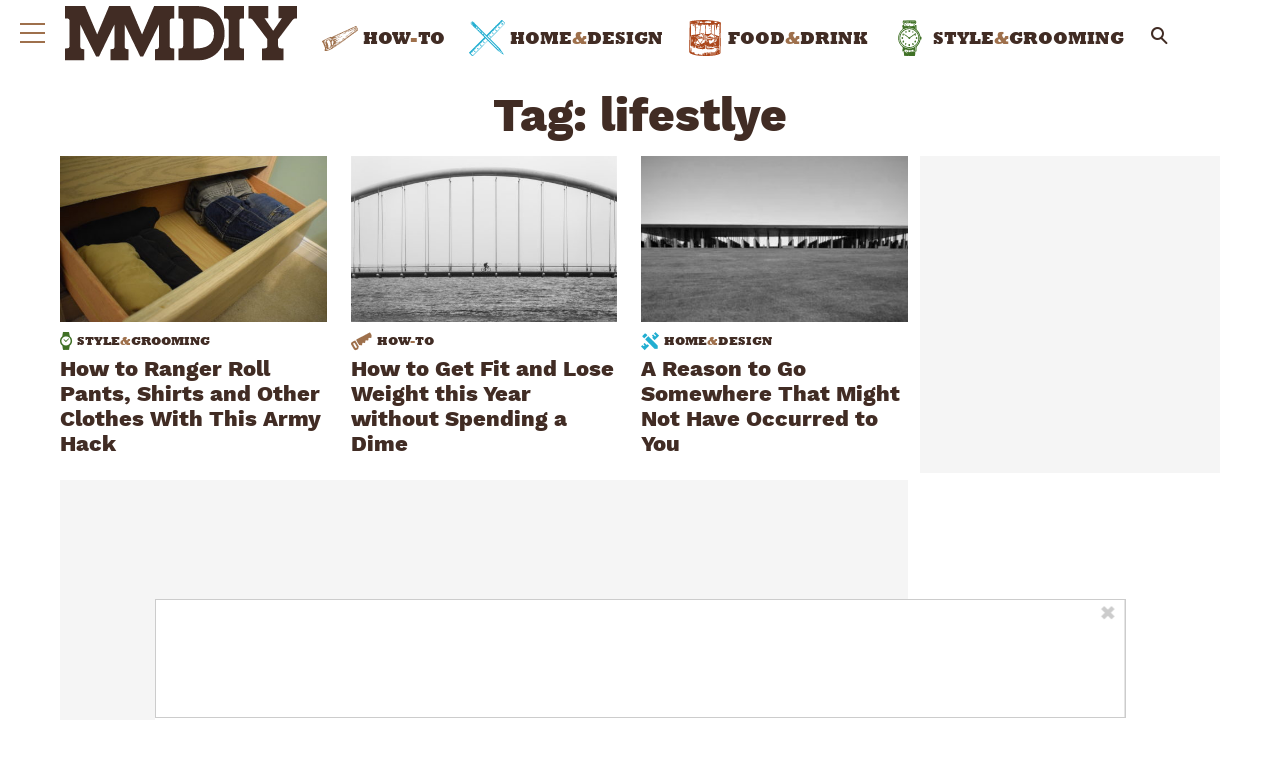

--- FILE ---
content_type: text/css
request_url: https://www.manmadediy.com/wp-content/plugins/wp-auto-affiliate-links/css/style.css?ver=6.6.4
body_size: 662
content:
.aal_general_settings { margin: 25px 0; }
form span.aal_label { width: 100px; display: block; float: left; }
input.aal_big_input { width: 350px; }
.aal_general_settings form span.aal_label { width: 200px; display: block; float: left; height: 20px; }
.aal_general_settings input[text], .aal_general_settings select, .aal_general_settings input[file] { width: 200px; }
.aal_general_settings .aal_right_options { float: left; width: -moz-calc(100% - 200px); width: -webkit-calc(100% - 200px); width: -o-calc(100% - 200px); width: calc(100% - 200px); } 
.aal_clear { clear: both; }
#aal_extended { display: none; }
.aal_sugbox { width: 180px; float: left; }
ul.aal_admin_list { list-style-type: disc; margin-left: 30px; }
.aal_link_item { clear: both;  }
.aal_post_link { width: 300px; float: left; border-bottom: 1px solid #000000; border-left: 1px solid #000000; height: 40px; padding: 3px;  }
.aal_key_link { width: 400px; float: left; border: 1px solid #000000; border-top: none;  height: 40px; padding: 3px; }
.aal_exclude_link { width: 300px; float: left; border-bottom: 1px solid #000000; border-right: 1px solid #000000; height: 40px; padding: 3px;  }
.aal_excludedcol { float: left; width: 100px; border: 1px solid #cccccc; background-color: #fff; padding: 15px; height: 15px; }
.aal_excludedtitle { width: 60%; }
.aal_excludedidcol { width: 45px; }
.aal_excludeditem, .aal_excludeditemheader { width: 100%; }

.aal_biginput { width: 300px; }
.aal_biginput_title { width: 180px; }

.aalcustomlink_item { padding: 7px; border: 1px solid; }
span.aalcustomlink_url { margin-right: 20px; width: 200px; }
span.aalcustomlink_title { margin-right: 20px; width: 400px; }
span.aalcustomlink_merchant { float: right; }
.aalcustomlinkdeleteall { padding: 10px; font-size: 14px; }
.aal_leftadmin { width: 70%; font-size: 16px; }
.aal_leftadmin p { font-size: 15px;  }

.yellowhighlight { border: 2px solid #ffff00 !important; }

table.aalpromodules tr td, table.aalpromodules tr th { font-weight: bold; } 

table.aal_table tr th { font-weight: bold; }

.aal_form_advanced_options { display: none; }

/* styles for amazon widget */
.aal-amazon-widget { width: 100%; }
.aal-amazon-widget ul { list-style-type: none; }
.aal-amazon-widget li, .aal-amazon-widget ul li { float: left; width: 30%; list-style-type: none; /* border: 1px solid #6666aa; */ text-align: center; margin: 0 2% 2% 0; padding: 3px;}
.aal-amazon-widget li img { margin: 0 auto; }
.aal-amazon-widget li a { font-size: 11px; }
.aal-amazon-widget li a span {  }

span.aal_apt_span { width: 300px; display: inline-block; }
span.aal_error { font-size: 15px; color: #ff0000; }
span.aal_confirmation { font-size: 15px; color: #00ffff; }


--- FILE ---
content_type: image/svg+xml
request_url: https://www.manmadediy.com/wp-content/themes/manmadediy/assets/images/style-grooming-hover.svg
body_size: 10352
content:
<!-- Generated by IcoMoon.io -->
<svg version="1.1" xmlns="http://www.w3.org/2000/svg" width="21" height="32" viewBox="0 0 21 32">
<title>style-grooming-hover</title>
<path fill="#c1d9de" d="M4.821 3.214c-0.404-0.215-0.687-0.611-0.742-1.077l-0.001-0.007c-0.009-0.073-0.015-0.158-0.015-0.244 0-0.48 0.167-0.921 0.447-1.268l-0.003 0.004 0.732-0.363s0.585-0.201 2.285-0.222 6.355-0.070 6.735-0.004c0.551 0.165 1.017 0.476 1.367 0.888l0.003 0.004c0.149 0.297 0.297 1.453 0.101 1.8s-0.759 0.743-1.023 0.726-9.885-0.236-9.885-0.236z"></path>
<path fill="#3f7025" d="M4.866 6.097v-5.239l0.748-0.22 4.578-0.088 4.82 0.33 0.286 0.352 0.067 0.726-0.462 0.947-0.198 0.22 0.242 4.006-4.578-1.013-5.525 0.748z"></path>
<path fill="#c1d9de" d="M3.809 5.382l-0.165 1.684v1.189l-0.561 0.924-1.915 2.344-0.858 3.17-0.198 1.783 0.462 2.443 1.156 2.542 1.882 2.145 0.034 2.641 0.165 1.222 0.594 0.264 0.528-1.057 0.101-2.080 2.707 1.090 5.514-0.034 1.552-0.363 0.462 2.279 0.198 0.264h0.429l0.198-0.462 0.034-3.995 2.212-2.443 1.354-4.193-0.627-3.533-1.717-3.269-1.123-1.321-0.231-0.726 0.132-0.924-0.231-1.981-0.924 0.33v1.453l-5.118-0.594-4.886 1.023-0.462-2.313-0.462-0.101z"></path>
<path fill="#3f7025" d="M4.579 26.238l0.902 5.415h9.157l0.462-4.226-0.418-2.487-4.050 1.145-4.82-0.838z"></path>
<path fill="#fcf6e0" d="M18.304 16.047c0 4.705-3.814 8.519-8.519 8.519s-8.519-3.814-8.519-8.519c0-4.705 3.814-8.519 8.519-8.519s8.519 3.814 8.519 8.519z"></path>
<path fill="#333" d="M20.561 16.306c-0.012-0.102-0.019-0.22-0.019-0.339 0-0.135 0.009-0.268 0.026-0.399l-0.002 0.015c-0.004-0.173-0.036-0.345-0.055-0.517-0.077 0.069-0.163 0.131-0.256 0.182l-0.007 0.004c-0.042 0.019-0.090 0.030-0.141 0.030-0.044 0-0.087-0.008-0.126-0.023l0.002 0.001c-0.079-0.045-0.122-0.155-0.191-0.252l0.322-0.083c-0.128-0.082-0.349-0.143-0.396-0.268-0.156-0.424-0.241-0.871-0.371-1.307-0.474-1.677-1.341-3.115-2.496-4.261l-0.001-0.001c-0.451-0.395-0.735-0.971-0.735-1.614 0-0.067 0.003-0.134 0.009-0.2l-0.001 0.008c0.043-0.766-0.005-1.537-0.016-2.306 0.002-0.016 0.003-0.035 0.003-0.054 0-0.245-0.199-0.443-0.443-0.443-0.023 0-0.045 0.002-0.067 0.005l0.002-0c-0.26 0.070-0.488 0.182-0.686 0.332l0.005-0.004c-0.057 0.034-0.088 0.134-0.106 0.209-0.078 0.317-0.141 0.637-0.226 0.953-0.018 0.067-0.111 0.164-0.165 0.162-0.291-0.013-0.387-0.205-0.262-0.474 0.044-0.093 0.070-0.195 0.115-0.322l-0.41 0.168c0.022 0.14 0.035 0.302 0.037 0.468v0.002c-0.054 0.011-0.108 0.020-0.163 0.028l-0.036-0.023c0.034-0.132 0.165-0.352 0.106-0.489-0.056-0.13-0.312-0.174-0.428-0.23l-0.257 0.804-0.040 0.004-0.008-0.010c0.078-0.219 0.127-0.335 0.157-0.452 0.001-0.009 0.001-0.020 0.001-0.030 0-0.051-0.008-0.101-0.022-0.148l0.001 0.004c-0.051 0.012-0.131 0.009-0.148 0.040-0.113 0.211-0.56 0.14-0.457 0.536v0c-0.014-0.257-0.080-0.495-0.186-0.71l0.005 0.011c-0.069 0.122-0.145 0.275-0.212 0.432l-0.013 0.033c-0.015 0.040-0.024 0.085-0.024 0.133 0 0.040 0.006 0.079 0.018 0.116l-0.001-0.003c0.003 0.007 0.003 0.013 0.006 0.019-0.051-0.010-0.101-0.020-0.159-0.030 0.040-0.116 0.075-0.211 0.105-0.308 0.022-0.069 0.037-0.14 0.056-0.21-0.070 0.007-0.14 0.015-0.21 0.022-0.124 0.024-0.266 0.037-0.412 0.037-0.023 0-0.047-0-0.070-0.001l0.003 0c-0.031-0.004-0.062-0.006-0.094-0.009 0.018-0.053 0.038-0.11 0.063-0.172-0.059 0.035-0.11 0.074-0.156 0.118l0-0c-0.011 0.013-0.019 0.028-0.029 0.042q-0.4-0.040-0.8-0.042l-0.073-0.24c-0.518-0.182 0.271-0.631-0.077-0.927-0.022 0.352-0.371 0.614-0.154 1.006 0.020 0.036-0.005 0.096-0.040 0.166-0.14 0.004-0.279 0.011-0.419 0.022-0.314 0.023-0.673 0.188-0.633-0.283-0.063 0.122-0.131 0.226-0.208 0.323l0.003-0.004c-0.043-0.026-0.095-0.042-0.15-0.042-0.035 0-0.068 0.006-0.099 0.017l0.002-0.001c-0.242-0.014-0.281-0.114-0.134-0.323-0.292-0.004-0.442 0.254-0.436 0.717l-0.024 0.031-0.067-0.020c0.034-0.141 0.067-0.283 0.11-0.463-0.089 0.059-0.192 0.109-0.302 0.146l-0.010 0.003c-0.125 0.020-0.243 0.036-0.295 0.117-0.049-0.179-0.095-0.35-0.143-0.525-0.212-0.017-0.212-0.017-0.053-0.45-0.296 0.166-0.312 0.224-0.18 0.507 0.026 0.054 0.041 0.117 0.041 0.183 0 0.024-0.002 0.047-0.006 0.070l0-0.002c-0.034 0.163-0.098 0.319-0.152 0.486v0l0.050-0.536-0.083-0.005-0.235 0.573c-0.012 0-0.034 0.002-0.056 0.004l-0.056-0.067-0.099 0.094c-0.034 0.008-0.070 0.017-0.101 0.023-0.042-0.329 0.064-0.423 0.383-0.396-0.073-0.032-0.163-0.062-0.255-0.086l-0.014-0.003c-0.262-0.048-0.263-0.045-0.195-0.333-0.59-0.043-0.105-0.318-0.089-0.496-0.335 0.076-0.356 0.142-0.262 0.489 0.008 0.036 0.013 0.078 0.013 0.12 0 0.028-0.002 0.056-0.006 0.084l0-0.003c-0.032 0.028-0.069 0.053-0.108 0.073l-0.003 0.002c-0.040 0.020-0.086 0.032-0.136 0.032-0.005 0-0.011-0-0.016-0l0.001 0c-0.162-0.022-0.324-0.090-0.489-0.108 0.017-0.051 0.034-0.093 0.055-0.134l-0.003 0.006-0.296-0.103c0.007 0.029 0.011 0.063 0.011 0.097 0 0.001 0 0.001 0 0.002v-0c-0.008 0.054-0.017 0.107-0.025 0.161-0.063 0.022-0.117 0.052-0.165 0.090l0.001-0.001c-0.019-0.148-0.027-0.284-0.056-0.415-0.024-0.142-0.068-0.269-0.13-0.386l0.003 0.007c-0.058-0.115-0.151-0.205-0.265-0.258l-0.003-0.001c-0.036-0.009-0.078-0.015-0.12-0.015-0.25 0-0.457 0.186-0.489 0.428l-0 0.003c-0.083 0.73-0.13 1.464-0.192 2.197l0.097 0.007c0.005-0.057 0.007-0.115 0.015-0.172 0.048-0.357 0.081-0.718 0.155-1.069 0.021-0.101 0.157-0.177 0.24-0.264 0.072 0.088 0.129 0.191 0.166 0.303l0.002 0.007c0.010 0.112 0.015 0.242 0.015 0.373 0 0.114-0.004 0.228-0.013 0.34l0.001-0.015c-0.020 0.449-0.050 0.897-0.077 1.369 0.025 0.001 0.055 0.002 0.085 0.002 0.16 0 0.315-0.016 0.466-0.046l-0.015 0.003c0.329-0.107 0.649-0.243 0.968-0.38 2.997-1.281 5.94-1.296 8.818 0.362 0.911 0.483 1.68 1.112 2.305 1.865l0.010 0.012c0.593 0.769 1.125 1.641 1.559 2.567l0.036 0.086c0.484 1.065 0.765 2.31 0.765 3.62 0 0.719-0.085 1.418-0.245 2.088l0.012-0.061c-0.391 1.61-1.133 3.009-2.144 4.168l0.010-0.012c-0.874 1.109-2.005 1.978-3.306 2.523l-0.054 0.020c-1.010 0.42-2.183 0.664-3.413 0.664-0.329 0-0.655-0.017-0.975-0.052l0.040 0.003c-2.101-0.239-3.979-1.036-5.528-2.239l0.025 0.019c-0.939-0.756-1.685-1.713-2.177-2.81l-0.019-0.048c-0.63-1.246-0.999-2.716-0.999-4.272 0-0.707 0.076-1.396 0.221-2.060l-0.012 0.064c0.288-1.532 0.941-2.878 1.866-3.989l-0.011 0.014q0.619-0.73 1.221-1.475c0.225-0.279 0.193-0.649-0.109-1.019 0.004 0.042 0.006 0.090 0.006 0.139 0 0.463-0.208 0.878-0.536 1.156l-0.002 0.002c-1.237 1.215-2.163 2.742-2.651 4.454l-0.017 0.072c-0.995 3.922 0.044 7.285 2.906 10.113 0.136 0.129 0.231 0.3 0.264 0.493l0.001 0.005c0.056 0.719 0.060 1.441 0.101 2.162 0.021 0.509 0.070 0.987 0.147 1.456l-0.009-0.068c0.029 0.24 0.232 0.424 0.477 0.424 0.125 0 0.239-0.048 0.324-0.126l-0 0c0.181-0.17 0.411-0.418 0.407-0.626-0.007-0.34 0.186-0.327 0.379-0.362 0.139-0.025 0.129-0.179 0.246-0.235 0.18-0.085 0.168-0.378 0.275-0.637 0.173 0.203 0.144-0.193 0.407-0.088-0.067-0.168 0.268-0.094 0.254-0.201-0.010-0.072 0.113 0.039 0.139-0.039 0.054 0.049 0.102 0.102 0.145 0.16l0.002 0.003c0.031 0.063 0.076 0.115 0.131 0.153l0.001 0.001c0.247 0.095 0.339 0.041 0.642 0.134-0.054-0.225 0.124 0.248 0.088 0.094l0.107-0.037c0.032 0.076 0.012-0.349 0.046-0.274-0.072-0.159-0.109 0.433 0.276 0.541 0.171 0.048 0.41 0.381 0.589 0.381 0.23-0.014 0.5-0.023 0.771-0.023 0.232 0 0.463 0.006 0.692 0.018l-0.032-0.001c0.306 0.034 0.766-0.22 0.927 0.41-0.143-0.465 0.083-0.436 0.335-0.387 0.113 0.021 0.248 0.036 0.384 0.041l0.006 0c0.335 0.017 0.777-0.631 1.112-0.616 0.099 0.012 0.213 0.019 0.328 0.019 0.021 0 0.043-0 0.064-0.001l-0.003 0c0.163-0.015 0.37-0.136 0.474-0.073 0.212 0.13 0.272 0.786 0.501 0.728 0.293-0.074 0.409 0.101 0.392 0.415-0.002 0.027-0.003 0.058-0.003 0.090 0 0.38 0.139 0.727 0.37 0.993l-0.002-0.002c0.034-0.229 0.064-0.459 0.103-0.74 0.081 0.067 0.112 0.096 0.146 0.12 0.43 0.295 0.796 0.146 0.868-0.359 0.026-0.173 0.043-0.377 0.048-0.584l0-0.006c0.024-0.978 0.034-1.956 0.075-2.933 0.029-0.185 0.113-0.347 0.235-0.473l-0 0c0.35-0.405 0.753-0.765 1.081-1.185 1.018-1.331 1.759-2.929 2.108-4.669l0.012-0.073c0.031-0.124 0.115-0.223 0.225-0.274l0.003-0.001c0.709-0.138 0.82-0.332 0.623-1.014zM15.205 7.805c0.018-0.366 0.037-0.735 0.054-1.082 0.178 0.477 0.141 0.958-0.055 1.082zM15.482 7.914c0.023-0.462-0.027-0.927-0.031-1.391-0-0.013-0-0.028-0-0.044 0-0.228 0.021-0.452 0.062-0.668l-0.004 0.022c0.015-0.079 0.134-0.139 0.204-0.207 0.060 0.063 0.164 0.121 0.174 0.191 0.094 0.659 0.277 1.325-0.002 1.978-0.101 0.233-0.126 0.412 0.201 0.573-0.5 0.059-0.624-0.092-0.606-0.454zM4.263 25.456c0.031 0.568 0.056 1.136 0.065 1.705-0.025 0.124-0.070 0.234-0.133 0.332l0.002-0.004c-0.096-0.087-0.256-0.163-0.276-0.265-0.093-0.428-0.173-0.957-0.222-1.494l-0.004-0.054c-0.041-0.533-0.029-1.070-0.020-1.605 0.002-0.113 0.101-0.325 0.134-0.321 0.169 0.012 0.323 0.073 0.448 0.169l-0.002-0.002c0.104 0.144 0.189 0.311 0.247 0.49l0.004 0.013-0.274-0.173c-0.026 0.042-0.059 0.071-0.057 0.097 0.026 0.371 0.066 0.74 0.087 1.111zM6.341 26.692c-0.056-0.022-0.112-0.045-0.168-0.067-0.063-0.022-0.126-0.043-0.25-0.084l0.363-0.348 0.101 0.031zM15.981 26.509c-0.008 0.345-0.055 0.675-0.138 0.991l0.007-0.030c-0.029 0.116-0.199 0.197-0.305 0.294-0.062-0.104-0.168-0.201-0.18-0.312-0.067-0.528-0.11-1.060-0.161-1.59l0.12-0.015c-0.067-0.453-0.128-0.905-0.199-1.359-0.034-0.224 0.522-0.74 0.74-0.663 0.053 0.019 0.098 0.14 0.101 0.216 0.011 0.823 0.027 1.646 0.016 2.468z"></path>
<path fill="#333" d="M14.692 28.365l-0.139 0.383c0.071 0.106 0.143 0.23 0.208 0.359l0.010 0.021c0.020 0.045-0.021 0.117-0.057 0.281l-0.078-0.285-0.241 0.228c0.001-0.021 0.001-0.045 0.001-0.069 0-0.061-0.002-0.122-0.007-0.182l0.001 0.008c-0.005-0.042-0.047-0.078-0.055-0.12-0.040-0.228-0.074-0.457-0.109-0.685 0-0.035 0.004-0.069 0.012-0.102l-0.001 0.003-0.297 0.103c0.090 0.186 0.121 0.354-0.073 0.32l-0.305 0.575-0.091-0.032-0.067-0.254-0.165 0.151-0.062-0.041q0.089-0.197 0.179-0.393l-0.094 0.006c-0.015-0.075-0.023-0.161-0.023-0.249 0-0.054 0.003-0.107 0.009-0.16l-0.001 0.006c0.094-0.347 0.072-0.413-0.262-0.489 0.016 0.177 0.503 0.453-0.089 0.496 0.067 0.288 0.067 0.284-0.195 0.333-0.105 0.027-0.195 0.057-0.281 0.094l0.013-0.005c0.34-0.029 0.44 0.077 0.374 0.461l-0.191-0.182-0.317 0.371-0.075-0.052 0.192-0.36-0.038-0.034-0.145 0.104c-0.054-0.168-0.117-0.324-0.152-0.487-0.003-0.020-0.005-0.044-0.005-0.068 0-0.066 0.015-0.129 0.042-0.185l-0.001 0.003c0.131-0.283 0.115-0.341-0.181-0.507 0.159 0.433 0.159 0.433-0.053 0.451l-0.326 1.198-0.101-0.268-0.28 0.331-0.065-0.056c0.046-0.077 0.095-0.153 0.136-0.233 0.039-0.074 0.071-0.152 0.132-0.284l-0.228 0.115c0.028-0.524-0.125-0.814-0.436-0.81 0.15 0.216 0.106 0.317-0.161 0.325-0.076 0.002-0.156 0.119-0.221 0.194-0.040 0.056-0.076 0.119-0.105 0.186l-0.003 0.007c-0.034-0.062-0.067-0.124-0.098-0.187-0.020-0.040-0.037-0.080-0.056-0.12-0.063 0.103-0.034 0.224-0.081 0.28-0.162 0.193-0.331 0.366-0.145 0.637-0.047 0.043-0.098 0.085-0.15 0.125l-0.005 0.004c-0.053-0.122-0.084-0.264-0.084-0.413 0-0.003 0-0.005 0-0.008v0c0.067-0.302 0.016-0.389-0.294-0.32-0.072 0.016-0.121 0.134-0.181 0.203l-0.067-0.029c0.040-0.148 0.081-0.296 0.108-0.396-0.059-0.145-0.177-0.298-0.139-0.365 0.218-0.391-0.131-0.653-0.154-1.006-0.348 0.296 0.441 0.746-0.077 0.928l-0.309 1.020-0.302-0.195c0.025 0.082 0.046 0.168 0.076 0.247 0.027 0.071 0.063 0.138 0.096 0.207l-0.318 0.086c0.017-0.298 0.034-0.593 0.046-0.836-0.071-0.109-0.123-0.204-0.19-0.288-0.046-0.044-0.097-0.083-0.152-0.116l-0.004-0.002c0.212 0.536 0.175 0.714-0.227 0.894 0.215 0.268-0.098 0.426-0.134 0.642l0.32 0.566-0.371 0.122q-0.037-0.245-0.074-0.489c-0.057-0.051-0.172-0.128-0.162-0.148 0.075-0.142 0.149-0.262 0.231-0.376l-0.006 0.009c-0.249-0.112-0.402-0.265-0.288-0.568 0.011-0.034 0.017-0.073 0.017-0.113 0-0.048-0.009-0.094-0.025-0.136l0.001 0.003c-0.081-0.19-0.156-0.343-0.239-0.491l0.013 0.026c-0.279 0.52-0.112 1.102-0.375 1.623l-0.322-0.043 0.446-0.667-0.093-0.061-0.268 0.327-0.050-0.034 0.228-0.577-0.045-0.017-0.21 0.239-0.268-0.84c-0.116 0.057-0.372 0.101-0.428 0.231-0.059 0.137 0.071 0.357 0.106 0.489l-0.245 0.162-0.206-1.063-0.198 0.165 0.281 1.948 0.33 0.016-0.021-0.107c0.099 0.026 0.212 0.050 0.347 0.087-0.095 0.067-0.168 0.161-0.243 0.165-0.177 0.009-0.422 0.198-0.397 0.38 0.045 0.316 0.124 0.628 0.187 0.943 0.067 0.339 0.309 0.389 0.578 0.309 0.302-0.090 0.584-0.204 0.893-0.014 0.063 0.039 0.193-0.036 0.294-0.052 0.086-0.019 0.186-0.030 0.288-0.030 0.001 0 0.002 0 0.003 0h-0c0.259 0.048 0.557 0.075 0.862 0.075 0.139 0 0.277-0.006 0.413-0.017l-0.018 0.001c0.146-0.036 0.315-0.057 0.488-0.057 0.192 0 0.379 0.026 0.556 0.074l-0.015-0.003c0.596 0.156 1.224-0.229 1.828 0.063 0.030 0.014 0.086-0.037 0.13-0.039 0.475-0.016 0.949-0.044 1.424-0.037 0.469 0.007 0.939 0.051 1.405 0.078 0.012-0.002 0.024-0.005 0.034-0.010l-0.001 0c0.314-0.087 0.365-0.283 0.359-0.798-0.006-0.476 0.085-0.952 0.113-1.428 0.024-0.416 0.020-0.834 0.028-1.251-0.233 0.26-0.188-0.191-0.332-0.149zM5.606 29.513l-0.204-0.116c-0.051 0.040-0.025 0.127-0.025 0.191l-0.067-0.345c0.050 0.001 0.098 0.012 0.141 0.031l-0.002-0.001c0.079 0.040 0.13 0.134 0.193 0.206zM8.439 30.188c0.148-0.016 0.228 0.010 0.162 0.191-0.029 0.112-0.048 0.242-0.053 0.375l-0 0.004-0.449 0.034 0.295-0.602c-0.451-0.157-0.453-0.164-0.021-0.687v0l0.213-0.217 0.097 0.057zM9.671 29.934c-0.044-0.021-0.144 0.076-0.243 0.132-0.059-0.248 0.091-0.347 0.264-0.431 0.056 0.168 0.125 0.278 0.308 0.030-0.091 0.157-0.031 0.414-0.33 0.268zM13.376 30.215c0.023-0.275 0.040-0.467 0.060-0.71l0.273 0.392z"></path>
<path fill="#333" d="M15.027 28.513c0.002-0.003 0.004-0.004 0.006-0.006v0c-0.002-0.002-0.003-0.005-0.005-0.007v0.010z"></path>
<path fill="#333" d="M1.098 16.338c0.145 4.381 3.595 8.382 8.819 8.45 4.010 0.052 8.715-3.456 8.65-8.766-0.061-4.989-3.793-8.712-8.786-8.686-0.013-0-0.029-0-0.045-0-4.775 0-8.645 3.871-8.645 8.645 0 0.125 0.003 0.25 0.008 0.374l-0.001-0.018zM9.957 7.878c4.5 0.087 8.115 3.756 8.115 8.269 0 0.084-0.001 0.167-0.004 0.251l0-0.012c-0.165 4.392-3.765 7.89-8.183 7.89-0.036 0-0.071-0-0.106-0.001l0.005 0c-0.003 0-0.007 0-0.010 0-4.507 0-8.161-3.654-8.161-8.161 0-0.063 0.001-0.126 0.002-0.189l-0 0.009c0.020-4.44 3.795-8.089 8.34-8.056z"></path>
<path fill="#333" d="M4.557 1.59l0.143-0.309c0.004 0.778 0.024 3.052 0.024 3.523 0.029 0 0.188 0.124 0.218 0.124 0.034-0.302 0.034-2.309 0.074-2.99l0.252 0.168c-0.034 0.134-0.165 0.352-0.106 0.489 0.056 0.13 0.312 0.174 0.428 0.23l0.268-0.84-0.838-0.13c0.004-0.045 0.007-0.083 0.011-0.107 0.035-0.115 0.111-0.209 0.21-0.267l0.002-0.001c0.131-0.064 0.286-0.123 0.446-0.166l0.019-0.004c-0.005-0.030-0.011-0.059-0.017-0.089h-0.592l-0.043-0.132c0.125-0.090 0.271-0.16 0.429-0.203l0.010-0.002c0.475-0.030 0.952-0.021 1.428-0.020 2.447 0.005 4.891 0.016 7.337 0.016 0.026-0.004 0.056-0.006 0.086-0.006 0.297 0 0.544 0.216 0.592 0.499l0.001 0.004c-0.235-0.058-0.518-0.105-0.808-0.132l-0.024-0.002c-0.234 0.025-0.506 0.040-0.782 0.040-0.136 0-0.272-0.004-0.407-0.011l0.019 0.001c-0.498-0.096-0.988 0.136-1.478-0.037-0.093-0.034-0.228 0.053-0.384 0.095l0.42 0.382-0.201-0.034c0.127 0.465 0.224 0.822 0.327 1.198 0.211 0.017 0.211 0.017 0.053 0.45 0.296-0.166 0.312-0.224 0.18-0.507-0.026-0.053-0.041-0.116-0.041-0.182 0-0.024 0.002-0.048 0.006-0.071l-0 0.002c0.009-0.041 0.023-0.082 0.034-0.122l0.098 0.009q0.008-0.183 0.017-0.369l0.002-0.006 0.145 0.103 0.038-0.034-0.172-0.322c0.006-0.123 0.012-0.246 0.018-0.372 0.217 0.042 0.496-0.003 0.676 0.229 0.095 0.122 0.157 0.175 0.292 0.046 0.034-0.032 0.164 0.039 0.253 0.064l0.189-0.257c0.058 0.121 0.113 0.235 0.168 0.348l-0.28-0.032 0.305 0.575c0.195-0.034 0.164 0.134 0.073 0.321l0.296 0.103c-0.007-0.029-0.011-0.063-0.011-0.097 0-0 0-0.001 0-0.001v0q0.045-0.302 0.096-0.603c0.154 0.161 0.212 0.413 0.469 0.258 0.025 0.049 0.085 0.123 0.071 0.143-0.049 0.059-0.079 0.135-0.079 0.218 0 0.088 0.033 0.168 0.088 0.229l-0-0 0.129 1.792 0.101-0.132-0.059-1.421c0.424-0.345 0.693-0.866 0.693-1.451 0-0.14-0.015-0.277-0.045-0.408l0.002 0.012c-0.010-0.368-0.261-0.676-0.601-0.77l-0.006-0.001c-0.318-0.107-0.687-0.185-1.070-0.218l-0.018-0.001q-3.826-0.024-7.651 0.007c-0.333 0.014-0.646 0.081-0.937 0.194l0.020-0.007c-0.363 0.116-0.621 0.45-0.621 0.844 0 0.053 0.005 0.105 0.014 0.156l-0.001-0.005zM4.699 1.1v0.022c-0.007-0.014-0.009-0.023 0-0.022zM15.073 1.145c0.138 0.195 0.221 0.438 0.221 0.7 0 0.274-0.090 0.527-0.243 0.731l0.002-0.003c-0.113-0.209-0.179-0.458-0.179-0.722 0-0.169 0.027-0.333 0.078-0.485l-0.003 0.011z"></path>
<path fill="#333" d="M15.532 0.958c0.123 0.238 0.195 0.52 0.195 0.819 0 0.5-0.203 0.954-0.531 1.282v0c-0.111 0.109-0.215 0.222-0.313 0.342l-0.006 0.007c0.782-0.208 1.108-0.826 1.030-1.788 0-0.004 0-0.008 0-0.012 0-0.76-0.6-1.38-1.353-1.412l-0.003-0c0.168 0.124 0.341 0.244 0.506 0.371 0.183 0.108 0.339 0.238 0.471 0.389l0.002 0.002z"></path>
<path fill="#333" d="M13.802 0.038v-0.030h-6.278v0.030z"></path>
<path fill="#333" d="M4.193 1.345c0.114-0.588 0.567-0.858 1.069-1.083-0.525 0.005-0.966 0.357-1.106 0.837l-0.002 0.008c-0.201 0.624-0.223 1.24 0.26 1.774-0.187-0.284-0.298-0.632-0.298-1.006 0-0.189 0.028-0.372 0.081-0.543l-0.003 0.013z"></path>
<path fill="#333" d="M6.485 1.272l-0.313-0.12c0.028 0.054 0.054 0.118 0.076 0.184l0.003 0.009c-0.023 0.012-0.043 0.026-0.061 0.043v0c0.017-0.008 0.039-0.018 0.061-0.025l0.005-0.001c0.143 0.464 0.050 0.963 0.292 1.413 0.069-0.122 0.145-0.275 0.212-0.432l0.013-0.033c0.015-0.040 0.024-0.085 0.024-0.133 0-0.040-0.006-0.079-0.018-0.116l0.001 0.003c-0.027-0.049-0.042-0.108-0.042-0.17 0-0.134 0.072-0.251 0.179-0.314l0.002-0.001c0.045 0.044 0.090 0.087 0.137 0.127-0.014-0.058-0.027-0.118-0.043-0.183 0.018-0.009 0.036-0.019 0.056-0.028l-0.067-0.026-0.023-0.098c0.191 0.020 0.357 0.046 0.523 0.051 0.144 0.004 0.289-0.016 0.434-0.025-0.28-0.11-0.605-0.173-0.945-0.173-0.179 0-0.353 0.018-0.522 0.051l0.017-0.003z"></path>
<path fill="#333" d="M5.71 27.873c0.029 0.082 0.139 0.136 0.211 0.203l0.103-0.065c-0.376-0.27-0.157-0.585-0.043-0.939-0.199 0.099-0.334 0.301-0.334 0.534 0 0.097 0.023 0.188 0.064 0.269l-0.002-0.003z"></path>
<path fill="#333" d="M15.524 12.456c-0.072 0.119-0.153 0.222-0.245 0.314l0-0c-0.175 0.152-0.335 0.309-0.483 0.476l-0.005 0.005c-0.171 0.258-0.089 0.375 0.213 0.382 0.21 0.004 0.42 0.009 0.628-0.005 0.061-0.004 0.117-0.076 0.175-0.117-0.057-0.043-0.111-0.117-0.172-0.122-0.177-0.016-0.356-0.006-0.536-0.006l-0.037-0.12c0.177-0.117 0.358-0.228 0.529-0.353 0.136-0.081 0.226-0.227 0.226-0.395 0-0.104-0.035-0.2-0.093-0.277l0.001 0.001-0.172-0.154-0.092 0.139z"></path>
<path fill="#ab461a" d="M15.56 12.065c-0.175-0.189-0.268-0.205-0.542-0.020-0.212 0.143-0.416 0.299-0.623 0.448q-1.939 1.397-3.878 2.795c-0.199 0.089-0.431 0.141-0.675 0.141-0.252 0-0.492-0.055-0.707-0.155l0.011 0.004q-1.252-0.949-2.501-1.904c-0.168-0.127-0.388-0.317-0.547-0.116-0.168 0.21 0.109 0.335 0.256 0.45 0.838 0.648 1.684 1.285 2.517 1.94 0.12 0.092 0.207 0.223 0.242 0.374l0.001 0.004c0.063 0.479 0.271 0.737 0.661 0.75 0.422 0.013 0.694-0.261 0.774-0.737 0.023-0.147 0.095-0.274 0.199-0.367l0.001-0.001q2.186-1.594 4.391-3.162s0.329-0.252 0.396-0.304c0.028-0.017 0.046-0.048 0.046-0.082 0-0.022-0.008-0.043-0.020-0.059l0 0z"></path>
<path fill="#333" d="M9.536 22.111c0.091-0.324 0.268-0.346 0.517-0.258 0.059 0.021 0.15-0.047 0.227-0.074-0.039-0.069-0.061-0.168-0.12-0.201-0.090-0.053-0.198-0.085-0.314-0.085-0.228 0-0.427 0.123-0.536 0.305l-0.002 0.003c-0.095 0.159-0.15 0.351-0.15 0.556 0 0.163 0.035 0.317 0.099 0.456l-0.003-0.007c0.088 0.198 0.283 0.333 0.51 0.333 0.045 0 0.089-0.005 0.131-0.015l-0.004 0.001c0.256-0.018 0.462-0.213 0.495-0.463l0-0.003c0.074-0.401-0.276-0.641-0.85-0.549zM9.788 22.815c-0.093-0.004-0.22-0.136-0.253-0.238-0.018-0.055 0.13-0.163 0.254-0.306 0.116 0.141 0.254 0.244 0.238 0.305-0.027 0.101-0.158 0.244-0.24 0.24z"></path>
<path fill="#333" d="M4.983 19.031c0.136-0.394-0.042-0.659-0.46-0.664-0.438-0.005-0.624 0.254-0.493 0.67 0.003 0.016 0.005 0.035 0.005 0.054 0 0.065-0.020 0.126-0.054 0.177l0.001-0.001c-0.052 0.067-0.083 0.152-0.083 0.244 0 0.129 0.061 0.243 0.155 0.316l0.001 0.001c0.123 0.096 0.279 0.153 0.448 0.153 0.172 0 0.33-0.059 0.455-0.158l-0.002 0.001c0.092-0.075 0.151-0.189 0.151-0.316 0-0.093-0.031-0.18-0.084-0.248l0.001 0.001c-0.029-0.047-0.047-0.103-0.047-0.164 0-0.023 0.003-0.046 0.007-0.068l-0 0.002zM4.501 18.66c0.099 0.025 0.177 0.095 0.213 0.187l0.001 0.002c0.019 0.078-0.061 0.181-0.098 0.273l-0.153-0.076-0.19-0.232c0.076-0.056 0.159-0.163 0.227-0.154zM4.49 19.785l-0.264-0.296c0.095-0.063 0.191-0.177 0.284-0.175s0.182 0.123 0.272 0.192z"></path>
<path fill="#333" d="M15.408 18.395c-0.172-0.005-0.447-0.005-0.5 0.092-0.165 0.327-0.339 0.734-0.489 1.153l-0.025 0.081c0.231 0 0.414-0.007 0.596 0.003 0.080 0.009 0.153 0.034 0.217 0.072l-0.002-0.001c0.094 0.050 0.18 0.116 0.27 0.175 0.081-0.143 0.231-0.287 0.228-0.429-0.021-0.325-0.074-0.629-0.154-0.92l0.008 0.032c-0.021-0.097-0.094-0.256-0.147-0.257zM14.88 19.373l0.279-0.712c0.15 0.625 0.093 0.76-0.279 0.712z"></path>
<path fill="#333" d="M3.072 16.005c0.113 0.143 0.362 0.184 0.556 0.256 0.043 0.016 0.105-0.019 0.209-0.044-0.164 0.351-0.215 0.369-0.499 0.297-0.016-0.001-0.034-0.002-0.052-0.002-0.075 0-0.148 0.011-0.216 0.031l0.005-0.001c0.060 0.078 0.104 0.196 0.183 0.229 0.077 0.036 0.166 0.056 0.261 0.056 0.312 0 0.572-0.227 0.621-0.525l0-0.004c0.146-0.504-0.045-1.016-0.442-1.050-0.007-0-0.015-0-0.022-0-0.224 0-0.428 0.088-0.58 0.23l0-0c-0.052 0.081-0.083 0.18-0.083 0.286 0 0.088 0.021 0.171 0.059 0.244l-0.001-0.003zM3.583 15.388c0.128 0.168 0.282 0.299 0.258 0.355-0.058 0.118-0.166 0.205-0.294 0.234l-0.003 0.001c-0.075 0.008-0.233-0.153-0.237-0.245s0.139-0.184 0.276-0.344z"></path>
<path fill="#333" d="M13.163 21.186c-0.093-0.030-0.174-0.068-0.249-0.114l0.005 0.003c0.073-0.046 0.159-0.094 0.248-0.137l0.015-0.007c0.131-0.054 0.268-0.093 0.402-0.139q-0.216-0.078-0.431-0.157c-0.005-0.001-0.011-0.001-0.017-0.001s-0.012 0-0.017 0.001l0.001-0-0.010-0.038c-0.158 0.046-0.42 0.053-0.455 0.145-0.036 0.118-0.057 0.254-0.057 0.395 0 0.1 0.010 0.198 0.030 0.292l-0.002-0.009c0.006 0.040 0.287 0.016 0.422 0.067 0.106 0.041 0.184 0.154 0.275 0.235-0.085 0.081-0.185 0.147-0.295 0.194l-0.007 0.003c-0.084 0.018-0.188-0.076-0.289-0.093-0.006-0.001-0.014-0.001-0.021-0.001-0.059 0-0.112 0.025-0.15 0.064l-0 0c-0.011 0.025-0.017 0.055-0.017 0.086s0.006 0.060 0.017 0.087l-0.001-0.002c0.224 0.080 0.482 0.126 0.751 0.127h0.001c0.255-0.032 0.352-0.278 0.332-0.539-0.023-0.295-0.218-0.409-0.483-0.462z"></path>
<path fill="#333" d="M16.029 15.567c0.077 0 0.162-0.063 0.229-0.045 0.083 0.028 0.151 0.084 0.194 0.156l0.001 0.002c0.015 0.028-0.067 0.122-0.12 0.173-0.060 0.053-0.125 0.103-0.194 0.149l-0.007 0.004c0.086 0.047 0.16 0.098 0.229 0.155l-0.002-0.002c0.067 0.067 0.165 0.163 0.152 0.229-0.041 0.086-0.121 0.147-0.217 0.161l-0.001 0c-0.14-0.024-0.262-0.054-0.38-0.094l0.018 0.005c-0.002-0-0.005-0-0.008-0-0.072 0-0.138 0.027-0.188 0.072l0-0c-0.018 0.016 0.016 0.145 0.055 0.165 0.151 0.076 0.314 0.128 0.472 0.19 0.483-0.047 0.682-0.36 0.495-0.785-0.025-0.044-0.039-0.097-0.039-0.153 0-0.021 0.002-0.041 0.006-0.061l-0 0.002c0.083-0.224 0.079-0.454-0.145-0.541-0.125-0.034-0.269-0.054-0.417-0.054-0.085 0-0.169 0.006-0.251 0.019l0.009-0.001c-0.046 0.002-0.084 0.132-0.126 0.203 0.069 0.024 0.149 0.042 0.233 0.051l0.004 0z"></path>
<path fill="#333" d="M4.856 13.609c0.334-0.036 0.592-0.317 0.592-0.658 0-0.028-0.002-0.055-0.005-0.082l0 0.003c0.002-0.019 0.003-0.040 0.003-0.063 0-0.346-0.277-0.628-0.621-0.637h-0.001c-0.334 0.033-0.593 0.312-0.593 0.652 0 0.028 0.002 0.056 0.005 0.084l-0-0.003c-0.002 0.017-0.003 0.037-0.003 0.057 0 0.348 0.275 0.633 0.62 0.647l0.001 0zM4.834 12.446c0.144 0.017 0.266 0.229 0.399 0.353-0.083 0.302-0.103 0.547-0.405 0.54-0.277-0.007-0.307-0.243-0.307-0.455s0.049-0.469 0.314-0.437z"></path>
<path fill="#333" d="M6.277 20.688c-0.067 0.034-0.13 0.067-0.195 0.103 0.063 0.056 0.119 0.144 0.191 0.162 0.151 0.027 0.329 0.045 0.511 0.051l0.006 0-0.603 1.165 0.085 0.11c0.101-0.061 0.232-0.101 0.295-0.189 0.111-0.159 0.212-0.34 0.292-0.532l0.007-0.019c0.111-0.258 0.201-0.525 0.298-0.788l-0.851-0.067c-0.003-0-0.007-0.001-0.010-0.001-0.009 0-0.017 0.002-0.025 0.005l0-0z"></path>
<path fill="#333" d="M9.73 10.043c-0.059 0.111-0.102 0.24-0.12 0.377l-0.001 0.006c0.090 0.026 0.2 0.049 0.312 0.063l0.012 0.001c0.063 0.004 0.137 0.007 0.211 0.007 0.098 0 0.194-0.004 0.29-0.013l-0.012 0.001c0.054-0.005 0.104-0.065 0.156-0.101-0.049-0.039-0.094-0.103-0.146-0.11-0.158-0.021-0.319-0.020-0.479-0.028l-0.037-0.089c0.104-0.084 0.22-0.167 0.34-0.243l0.015-0.009c0.173-0.062 0.294-0.225 0.294-0.416 0-0.070-0.016-0.135-0.045-0.194l0.001 0.003c-0.117-0.256-0.369-0.268-0.603-0.189-0.098 0.034-0.17 0.146-0.254 0.222 0.012-0 0.027-0 0.042-0 0.092 0 0.182 0.005 0.271 0.015l-0.011-0.001c0.114 0.020 0.225 0.060 0.337 0.091-0.053 0.102-0.112 0.19-0.18 0.27l0.002-0.002c-0.146 0.109-0.275 0.22-0.397 0.338l0.001-0.001z"></path>
<path fill="#333" d="M13.044 11.424c0.049-0.064 0.134-0.125 0.139-0.193 0.019-0.194 0.007-0.392 0.007-0.588v0c0.003-0.066 0.004-0.143 0.004-0.22 0-0.129-0.005-0.258-0.013-0.385l0.001 0.017c-0.006-0.059-0.108-0.109-0.165-0.162-0.041 0.056-0.117 0.112-0.118 0.168-0.009 0.393-0.009 0.785 0.006 1.178 0.002 0.064 0.091 0.125 0.14 0.186z"></path>
<path fill="#333" d="M7.101 11.321c0.046-0.067 0.125-0.131 0.132-0.201 0.007-0.1 0.010-0.218 0.010-0.336 0-0.077-0.002-0.153-0.005-0.229l0 0.011h0.003c0.003-0.065 0.004-0.141 0.004-0.217 0-0.118-0.004-0.236-0.011-0.353l0.001 0.016c-0.007-0.070-0.086-0.132-0.134-0.197-0.051 0.059-0.145 0.117-0.147 0.177-0.012 0.381-0.010 0.763 0.004 1.143 0.004 0.064 0.093 0.123 0.142 0.186z"></path>
<path fill="#333" d="M6.486 11.321c0.047-0.052 0.129-0.101 0.134-0.158 0.016-0.195 0.006-0.393 0.006-0.59h0.003c0-0.197 0.010-0.395-0.006-0.591-0.005-0.058-0.078-0.112-0.12-0.168-0.056 0.055-0.159 0.109-0.16 0.168-0.012 0.393-0.007 0.788 0.007 1.182 0.002 0.053 0.088 0.104 0.136 0.157z"></path>
<path fill="#333" d="M9.375 10.477c0.039-0.060 0.105-0.119 0.111-0.182 0.016-0.173 0.005-0.348 0.005-0.522v0c0.003-0.056 0.004-0.122 0.004-0.188 0-0.105-0.004-0.209-0.011-0.313l0.001 0.014c-0.007-0.055-0.089-0.101-0.138-0.152-0.040 0.048-0.114 0.095-0.115 0.144-0.009 0.348-0.009 0.697 0.005 1.044 0 0.054 0.089 0.104 0.138 0.156z"></path>
<path fill="#333" d="M3.878 12.854c0 0.197-0.008 0.394 0.006 0.59 0.003 0.046 0.074 0.101 0.126 0.123 0.021 0.009 0.108-0.062 0.108-0.098 0.007-0.381 0.007-0.763-0.004-1.144 0-0.038-0.088-0.089-0.142-0.103-0.022-0.006-0.091 0.070-0.094 0.112-0.011 0.173-0.005 0.347-0.005 0.52z"></path>
<path fill="#333" d="M6.114 2.206l-0.228-0.577-0.027 0.355 0.21 0.238z"></path>
<path fill="#333" d="M13.209 1.885l-0.232 0.104 0.165 0.151z"></path>
<path fill="#333" d="M13.094 2.423l-0.178-0.393-0.369-0.101c0.067 0.384-0.034 0.49-0.374 0.461 0.073 0.031 0.162 0.062 0.254 0.086l0.014 0.003c0.262 0.049 0.263 0.045 0.195 0.333 0.59 0.043 0.105 0.319 0.089 0.496 0.335-0.076 0.356-0.142 0.262-0.489-0.005-0.046-0.009-0.099-0.009-0.153 0-0.088 0.008-0.174 0.024-0.258l-0.001 0.009z"></path>
<path fill="#333" d="M12.356 2.111l0.191-0.181-0.508-0.19z"></path>
<path fill="#333" d="M10.99 1.905l-0.446-0.109c0.128-0.212 0.311-0.188 0.522-0.055-0.076-0.489-0.424-0.476-0.751-0.496-0.046-0.003-0.092-0.010-0.139-0.014-0.578-0.053-1.155 0.193-1.738 0.002-0.084-0.028-0.201 0.041-0.302 0.064 0.008 0.022 0.016 0.044 0.024 0.067l0.544 0.044-0.093 0.245c0.262-0.272 0.271 0.089 0.421 0.211-0.011-0.171-0.018-0.277-0.022-0.345 0.079-0.077 0.188-0.125 0.308-0.125 0.151 0 0.285 0.076 0.365 0.193l0.001 0.002-0.098-0.024c-0.186 0.27-0.017 0.444 0.145 0.637 0.048 0.056 0.017 0.178 0.081 0.28 0.018-0.040 0.036-0.081 0.056-0.12 0.032-0.063 0.065-0.125 0.098-0.187 0.032 0.074 0.068 0.137 0.11 0.196l-0.002-0.003c0.065 0.075 0.144 0.192 0.221 0.194 0.268 0.008 0.311 0.109 0.161 0.325 0.312 0.004 0.464-0.286 0.436-0.809l0.228 0.115c-0.058-0.133-0.091-0.211-0.129-0.285zM9.764 1.603l-0.139-0.223c0.375-0.010 0.737-0.049 0.838 0.394z"></path>
<path fill="#333" d="M9.056 2.173c0.31 0.069 0.361-0.018 0.294-0.32l-0.475 0.117c0.060 0.070 0.11 0.187 0.181 0.203z"></path>
<path fill="#333" d="M8.809 1.999l-0.57-0.182 0.309 1.020c0.518 0.182-0.271 0.631 0.077 0.928 0.022-0.352 0.371-0.614 0.154-1.006-0.037-0.067 0.080-0.221 0.139-0.365-0.027-0.098-0.068-0.246-0.109-0.395z"></path>
<path fill="#333" d="M7.646 2.596c0.067-0.084 0.12-0.179 0.19-0.288-0.013-0.243-0.029-0.536-0.046-0.836l-0.527 0.349c0.402 0.18 0.439 0.357 0.227 0.893 0.059-0.035 0.11-0.074 0.156-0.118l-0 0z"></path>
<path fill="#333" d="M5.763 3.044l-0.103-0.064c-0.072 0.067-0.182 0.121-0.211 0.203-0.039 0.077-0.062 0.168-0.062 0.265 0 0.233 0.134 0.435 0.33 0.533l0.003 0.002c-0.114-0.355-0.333-0.668 0.043-0.938z"></path>
<path fill="#333" d="M13.212 5.038l0.103 0.064c0.073-0.067 0.182-0.121 0.211-0.203 0.039-0.077 0.062-0.168 0.062-0.265 0-0.233-0.134-0.435-0.33-0.532l-0.003-0.002c0.114 0.354 0.334 0.67-0.043 0.938z"></path>
<path fill="#333" d="M7.137 28.679l0.103 0.065c0.072-0.067 0.182-0.121 0.211-0.203 0.039-0.077 0.062-0.168 0.062-0.265 0-0.233-0.134-0.435-0.33-0.533l-0.003-0.002c0.114 0.353 0.333 0.667-0.043 0.938z"></path>
<path fill="#333" d="M7.583 26.963l0.103 0.064c0.073-0.067 0.182-0.121 0.211-0.203 0.039-0.077 0.062-0.168 0.062-0.265 0-0.233-0.134-0.435-0.33-0.532l-0.003-0.002c0.114 0.353 0.334 0.668-0.043 0.938z"></path>
<path fill="#333" d="M6.724 26.666l0.103 0.064c0.073-0.067 0.182-0.121 0.211-0.203 0.039-0.077 0.062-0.168 0.062-0.265 0-0.233-0.134-0.435-0.33-0.532l-0.003-0.002c0.114 0.353 0.334 0.667-0.043 0.938z"></path>
<path fill="#333" d="M13.096 26.98l0.103 0.064c0.072-0.067 0.182-0.121 0.211-0.203 0.039-0.077 0.062-0.168 0.062-0.265 0-0.233-0.135-0.435-0.33-0.533l-0.003-0.002c0.114 0.353 0.334 0.668-0.043 0.938z"></path>
<path fill="#333" d="M13.724 28.679l0.103 0.065c0.072-0.067 0.182-0.121 0.211-0.203 0.039-0.077 0.062-0.168 0.062-0.265 0-0.233-0.134-0.435-0.33-0.533l-0.003-0.002c0.114 0.353 0.334 0.667-0.043 0.938z"></path>
<path fill="#333" d="M14.196 26.65l-0.103-0.064c-0.072 0.067-0.182 0.121-0.211 0.203-0.039 0.077-0.062 0.168-0.062 0.265 0 0.233 0.134 0.435 0.33 0.533l0.003 0.002c-0.113-0.353-0.334-0.667 0.043-0.938z"></path>
<path fill="#333" d="M6.983 3.235l0.103 0.065c0.073-0.067 0.182-0.121 0.211-0.203 0.039-0.077 0.062-0.168 0.062-0.265 0-0.233-0.135-0.435-0.33-0.533l-0.003-0.002c0.114 0.353 0.334 0.667-0.043 0.938z"></path>
<path fill="#333" d="M5.915 4.479l0.103 0.064c0.072-0.067 0.182-0.121 0.211-0.203 0.039-0.077 0.062-0.168 0.062-0.265 0-0.233-0.135-0.435-0.33-0.533l-0.003-0.002c0.115 0.353 0.334 0.668-0.043 0.938z"></path>
<path fill="#333" d="M13.255 2.494c0.114 0.353 0.335 0.668-0.043 0.939l0.103 0.064c0.073-0.067 0.182-0.121 0.211-0.203 0.039-0.077 0.062-0.168 0.062-0.265 0-0.233-0.135-0.436-0.33-0.533l-0.003-0.002z"></path>
</svg>
